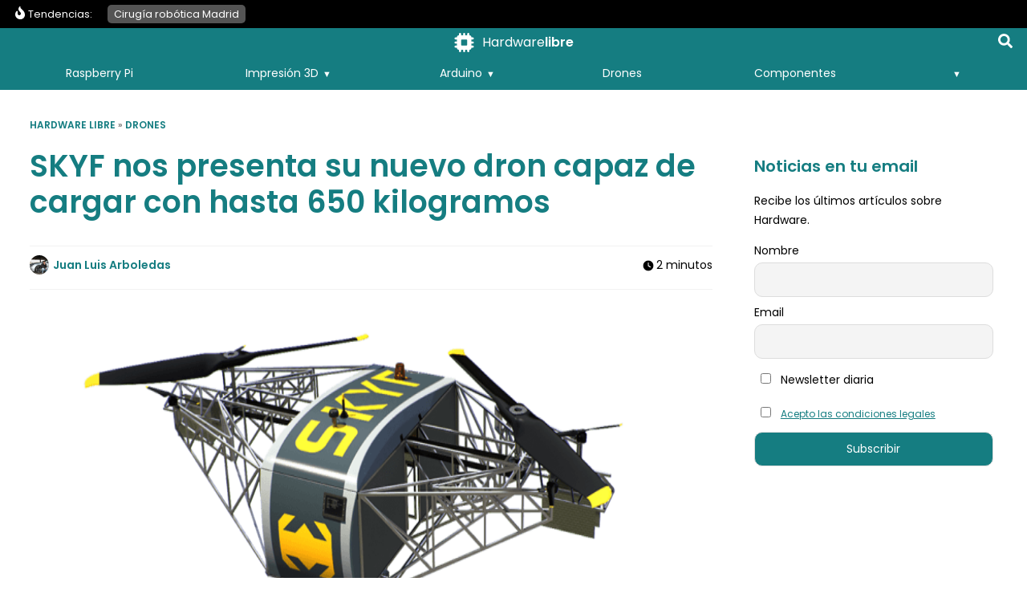

--- FILE ---
content_type: text/html; charset=utf-8
request_url: https://www.google.com/recaptcha/api2/aframe
body_size: 269
content:
<!DOCTYPE HTML><html><head><meta http-equiv="content-type" content="text/html; charset=UTF-8"></head><body><script nonce="x-pBgBvIYI1GPKL_FE6kyw">/** Anti-fraud and anti-abuse applications only. See google.com/recaptcha */ try{var clients={'sodar':'https://pagead2.googlesyndication.com/pagead/sodar?'};window.addEventListener("message",function(a){try{if(a.source===window.parent){var b=JSON.parse(a.data);var c=clients[b['id']];if(c){var d=document.createElement('img');d.src=c+b['params']+'&rc='+(localStorage.getItem("rc::a")?sessionStorage.getItem("rc::b"):"");window.document.body.appendChild(d);sessionStorage.setItem("rc::e",parseInt(sessionStorage.getItem("rc::e")||0)+1);localStorage.setItem("rc::h",'1769126373529');}}}catch(b){}});window.parent.postMessage("_grecaptcha_ready", "*");}catch(b){}</script></body></html>

--- FILE ---
content_type: image/svg+xml
request_url: https://www.hwlibre.com/wp-content/themes/abn/img/icons/pinterest.svg
body_size: 331
content:
<svg xmlns="http://www.w3.org/2000/svg" viewBox="0 0 640 640"><!--!Font Awesome Free 7.0.0 by @fontawesome - https://fontawesome.com License - https://fontawesome.com/license/free Copyright 2025 Fonticons, Inc.--><path d="M332 70.5C229.4 70.5 128 138.9 128 249.6C128 320 167.6 360 191.6 360C201.5 360 207.2 332.4 207.2 324.6C207.2 315.3 183.5 295.5 183.5 256.8C183.5 176.4 244.7 119.4 323.9 119.4C392 119.4 442.4 158.1 442.4 229.2C442.4 282.3 421.1 381.9 352.1 381.9C327.2 381.9 305.9 363.9 305.9 338.1C305.9 300.3 332.3 263.7 332.3 224.7C332.3 158.5 238.4 170.5 238.4 250.5C238.4 267.3 240.5 285.9 248 301.2C234.2 360.6 206 449.1 206 510.3C206 529.2 208.7 547.8 210.5 566.7C213.9 570.5 212.2 570.1 217.4 568.2C267.8 499.2 266 485.7 288.8 395.4C301.1 418.8 332.9 431.4 358.1 431.4C464.3 431.4 512 327.9 512 234.6C512 135.3 426.2 70.5 332 70.5z"/></svg>

--- FILE ---
content_type: image/svg+xml
request_url: https://www.hwlibre.com/wp-content/themes/abn/img/icons/clock.svg
body_size: 184
content:
<svg xmlns="http://www.w3.org/2000/svg" viewBox="0 0 640 640"><!--!Font Awesome Free 7.0.0 by @fontawesome - https://fontawesome.com License - https://fontawesome.com/license/free Copyright 2025 Fonticons, Inc.--><path d="M320 64C461.4 64 576 178.6 576 320C576 461.4 461.4 576 320 576C178.6 576 64 461.4 64 320C64 178.6 178.6 64 320 64zM296 184L296 320C296 328 300 335.5 306.7 340L402.7 404C413.7 411.4 428.6 408.4 436 397.3C443.4 386.2 440.4 371.4 429.3 364L344 307.2L344 184C344 170.7 333.3 160 320 160C306.7 160 296 170.7 296 184z"/></svg>